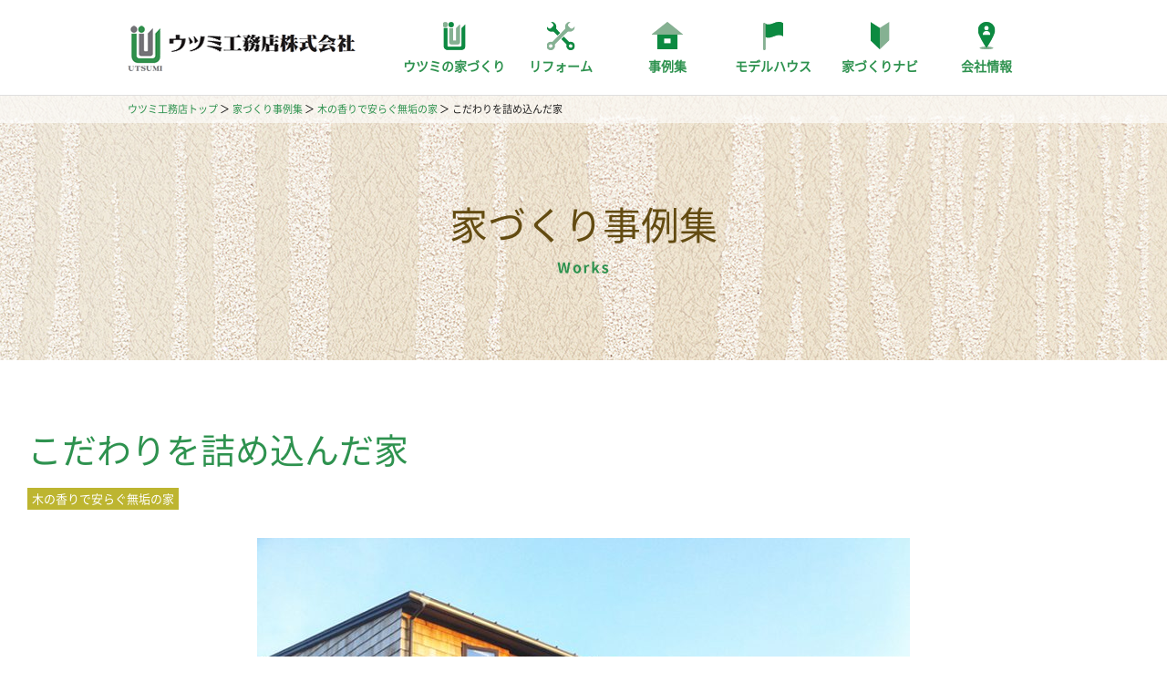

--- FILE ---
content_type: text/html; charset=UTF-8
request_url: https://www.utsumi-h.com/works/620/
body_size: 40134
content:
<!DOCTYPE html>
<html lang="ja" id="pagetop">

<head>
    <!-- Google Tag Manager -->
    <script>(function(w,d,s,l,i){w[l]=w[l]||[];w[l].push({'gtm.start':
    new Date().getTime(),event:'gtm.js'});var f=d.getElementsByTagName(s)[0],
    j=d.createElement(s),dl=l!='dataLayer'?'&l='+l:'';j.async=true;j.src=
    'https://www.googletagmanager.com/gtm.js?id='+i+dl;f.parentNode.insertBefore(j,f);
    })(window,document,'script','dataLayer','GTM-W339HLN');</script>
    <!-- End Google Tag Manager -->
    <meta charset="UTF-8">
    <meta name="format-detection" content="telephone=no">
    <meta http-equiv="X-UA-Compatible" content="IE=edge">
    <meta name="viewport" content="width=device-width">
    <link rel="shortcut icon" href="/assets/image/common/favicon.ico">
        <title>こだわりを詰め込んだ家｜ウツミ工務店家づくり事例集</title>
<meta name="description" content="特徴のある外観は、天然木のレッドシダーを使用。木の温もりと自然の香りが、心と体をリラックスさせるくつろぎの空間を実現させました。内装には空間を広く使うための工夫を凝らしています。例えば、パネルヒーターを間仕切りの代わりに活用し、広々とした空">
<meta name="keywords" content="ウツミ工務店,宮城,仙台,注文住宅,自然素材">    <link rel="preconnect" href="https://fonts.googleapis.com">
    <link rel="preconnect" href="https://fonts.gstatic.com" crossorigin>
    <link href="https://fonts.googleapis.com/css2?family=Roboto:wght@400;700&display=swap" rel="stylesheet">
    <link href="/assets/css/style.css?2312" rel="stylesheet">
    <link href="/assets/js/slick/slick.css" rel="stylesheet">
    <link href="/assets/js/letterfx/letterfx.css" rel="stylesheet">
    <link rel='dns-prefetch' href='//s.w.org' />
		<script type="text/javascript">
			window._wpemojiSettings = {"baseUrl":"https:\/\/s.w.org\/images\/core\/emoji\/11\/72x72\/","ext":".png","svgUrl":"https:\/\/s.w.org\/images\/core\/emoji\/11\/svg\/","svgExt":".svg","source":{"concatemoji":"https:\/\/www.utsumi-h.com\/wp\/wp-includes\/js\/wp-emoji-release.min.js?ver=4.9.26"}};
			!function(e,a,t){var n,r,o,i=a.createElement("canvas"),p=i.getContext&&i.getContext("2d");function s(e,t){var a=String.fromCharCode;p.clearRect(0,0,i.width,i.height),p.fillText(a.apply(this,e),0,0);e=i.toDataURL();return p.clearRect(0,0,i.width,i.height),p.fillText(a.apply(this,t),0,0),e===i.toDataURL()}function c(e){var t=a.createElement("script");t.src=e,t.defer=t.type="text/javascript",a.getElementsByTagName("head")[0].appendChild(t)}for(o=Array("flag","emoji"),t.supports={everything:!0,everythingExceptFlag:!0},r=0;r<o.length;r++)t.supports[o[r]]=function(e){if(!p||!p.fillText)return!1;switch(p.textBaseline="top",p.font="600 32px Arial",e){case"flag":return s([55356,56826,55356,56819],[55356,56826,8203,55356,56819])?!1:!s([55356,57332,56128,56423,56128,56418,56128,56421,56128,56430,56128,56423,56128,56447],[55356,57332,8203,56128,56423,8203,56128,56418,8203,56128,56421,8203,56128,56430,8203,56128,56423,8203,56128,56447]);case"emoji":return!s([55358,56760,9792,65039],[55358,56760,8203,9792,65039])}return!1}(o[r]),t.supports.everything=t.supports.everything&&t.supports[o[r]],"flag"!==o[r]&&(t.supports.everythingExceptFlag=t.supports.everythingExceptFlag&&t.supports[o[r]]);t.supports.everythingExceptFlag=t.supports.everythingExceptFlag&&!t.supports.flag,t.DOMReady=!1,t.readyCallback=function(){t.DOMReady=!0},t.supports.everything||(n=function(){t.readyCallback()},a.addEventListener?(a.addEventListener("DOMContentLoaded",n,!1),e.addEventListener("load",n,!1)):(e.attachEvent("onload",n),a.attachEvent("onreadystatechange",function(){"complete"===a.readyState&&t.readyCallback()})),(n=t.source||{}).concatemoji?c(n.concatemoji):n.wpemoji&&n.twemoji&&(c(n.twemoji),c(n.wpemoji)))}(window,document,window._wpemojiSettings);
		</script>
		<style type="text/css">
img.wp-smiley,
img.emoji {
	display: inline !important;
	border: none !important;
	box-shadow: none !important;
	height: 1em !important;
	width: 1em !important;
	margin: 0 .07em !important;
	vertical-align: -0.1em !important;
	background: none !important;
	padding: 0 !important;
}
</style>
<link rel='stylesheet' id='wordpress-popular-posts-css-css'  href='https://www.utsumi-h.com/wp/wp-content/plugins/wordpress-popular-posts/public/css/wpp.css?ver=4.1.0' type='text/css' media='all' />
<script type='text/javascript' src='https://www.utsumi-h.com/wp/wp-includes/js/jquery/jquery.js?ver=1.12.4'></script>
<script type='text/javascript' src='https://www.utsumi-h.com/wp/wp-includes/js/jquery/jquery-migrate.min.js?ver=1.4.1'></script>
<script type='text/javascript'>
/* <![CDATA[ */
var wpp_params = {"rest_api":"1","sampling_active":"0","sampling_rate":"100","ajax_url":"https:\/\/www.utsumi-h.com\/wp-json\/wordpress-popular-posts\/v1\/popular-posts\/","action":"update_views_ajax","ID":"620","token":"0bbffa6a57","debug":""};
/* ]]> */
</script>
<script type='text/javascript' src='https://www.utsumi-h.com/wp/wp-content/plugins/wordpress-popular-posts/public/js/wpp-4.1.0.min.js?ver=4.1.0'></script>
<link rel='https://api.w.org/' href='https://www.utsumi-h.com/wp-json/' />
<link rel="canonical" href="https://www.utsumi-h.com/works/620/" />
<link rel="alternate" type="application/json+oembed" href="https://www.utsumi-h.com/wp-json/oembed/1.0/embed?url=https%3A%2F%2Fwww.utsumi-h.com%2Fworks%2F620%2F" />
<link rel="alternate" type="text/xml+oembed" href="https://www.utsumi-h.com/wp-json/oembed/1.0/embed?url=https%3A%2F%2Fwww.utsumi-h.com%2Fworks%2F620%2F&#038;format=xml" />
</head>
<body class="page-works-detail">
<!-- Google Tag Manager (noscript) -->
<noscript><iframe src="https://www.googletagmanager.com/ns.html?id=GTM-W339HLN"
height="0" width="0" style="display:none;visibility:hidden"></iframe></noscript>
<!-- End Google Tag Manager (noscript) -->
<!-- HEADER PC -->
<header class="c-headerpc">
	<div class="c-headerpc__wrap">
		<div class="c-headerpc__inner">
			<div class="c-headerpc__logo">
				<a href="/">
					<img src="/assets/image/common/header_101.png" alt="UTSUMI ウツミ工務店株式会社" width="260" height="60">
				</a>
			</div>
			<div class="c-navpc">
				<!-- MENU GLOBAL -->
<nav class="c-menu">
	 <div class="c-navsp__logo sp-only">
		<a href="/">
			<img class="sp-only" src="/assets/image/common/header_101-sp.png" alt="UTSUMI ウツミ工務店株式会社" width="92" height="22">
		</a>
	</div>
	<ul>
		<!-- <li class="c-menu__itemsp">
			<a href="/">ウツミ工務店のトップページ</a>
		</li> -->

		<li class="sp-only">
			<a href="/news/">
				<img class="c-menu__icon" src="/assets/image/common/icon/icon_info.svg" alt="" width="35" height="30">
				<span>お知らせ・イベント情報</span>
			</a>
		</li>

		<li class="sp-only">
			<a href="/company/staff/">
				<img class="c-menu__icon" src="/assets/image/common/icon/icon_pen.svg" alt="" width="35" height="30">
				<span>スタッフブログ</span>
			</a>
		</li>

		<li class="c-menu__item1 is-submenu">
			<a href="/service/">
				<img class="c-menu__icon" src="/assets/image/common/icon/menu_01.svg" alt="" width="25" height="31">
				<img class="c-menu__iconHover" src="/assets/image/common/icon/menu_01_hover.svg" alt="" width="25" height="31">
				<span>ウツミの家づくり</span>
			</a>
			<span class="c-menu__accor js-subMenu"></span>
			<nav class="c-submenu1">
				<ul>
					<li>
						<a href="/service/concept/">社長の想い</a>
					</li>
					<li>
						<nav class="c-submenu2">
							<p>３つのこだわり</p>
							<ul>
								<li>
									<a href="/service/design/">完全自由設計</a>
								</li>
								<li>
									<a href="/service/natural-material/">無垢・自然素材</a>
								</li>
								<li>
									<a href="/service/insulation/">高気密高断熱</a>
								</li>
							</ul>
						</nav>
					</li>
					<li>
						<a href="/flow/">家づくりの流れ</a>
					</li>
					<li>
						<a href="/faq/">よくあるご質問</a>
					</li>
					<li>
						<a href="/mediation/">アフターサービス</a>
					</li>
				</ul>
			</nav>
		</li>

    <li class="c-menu__item2">
      <a href="/reform/">
        <img class="c-menu__icon" src="/assets/image/common/icon/menu_06.svg" alt="" width="31" height="31">
        <img class="c-menu__iconHover" src="/assets/image/common/icon/menu_06_hover.svg" alt="" width="31" height="31">
        <span>リフォーム</span>
      </a>
    </li>

		<li class="c-menu__item2">
			<a href="/works/">
				<img class="c-menu__icon" src="/assets/image/common/icon/menu_02.svg" alt="" width="35" height="30">
				<img class="c-menu__iconHover" src="/assets/image/common/icon/menu_02_hover.svg" alt="" width="35" height="30">
				<span>事例集</span>
			</a>
		</li>

		<li class="c-menu__item3">
			<a href="/modelhouse/">
				<img class="c-menu__icon" src="/assets/image/common/icon/menu_03.svg" alt="" width="22" height="31">
				<img class="c-menu__iconHover" src="/assets/image/common/icon/menu_03_hover.svg" alt="" width="22" height="31">
				<span>モデルハウス</span>
			</a>
		</li>

		<li class="c-menu__item4">
			<a href="/learn/">
				<img class="c-menu__icon" src="/assets/image/common/icon/menu_04.svg" alt="" width="21" height="30">
				<img class="c-menu__iconHover" src="/assets/image/common/icon/menu_04_hover.svg" alt="" width="21" height="30">
				<span>家づくりナビ</span>
				<!-- <img class="c-menu__icon" src="/assets/image/common/icon/menu_04_comingsoon.png" alt="" width="22" height="30">
				 -->
			</a>
		</li>

		<li class="c-menu__item5 is-submenu">
			<a href="/company/">
				<img class="c-menu__icon" src="/assets/image/common/icon/menu_05.svg" alt="" width="19" height="30">
				<img class="c-menu__iconHover" src="/assets/image/common/icon/menu_05_hover.svg" alt="" width="19" height="30">
				<span>会社情報</span>
			</a>
			<span class="c-menu__accor js-subMenu"></span>

			<nav class="c-submenu1">
				<ul>
					<li>
						<a href="/company/profile/">会社概要・アクセス</a>
					</li>
					<li>
						<a href="/company/recruit/">採用情報</a>
					</li>
					<li>
						<a href="/company/staff/">スタッフ紹介</a>
					</li>
					<li class="pc-only">
						<a href="/company/staffblog/">スタッフブログ</a>
					</li>
				</ul>
			</nav>
		</li>

		<li class="c-menu__item6 sp-only">
			<a href="/contact/">
				<img class="c-menu__icon" src="/assets/image/common/icon/icon_mail.svg" alt="" width="35" height="30">
				<span>お問い合わせ</span>
			</a>
		</li>

		<li class="c-menu__item7 sp-only">
			<a href="/privacy/">
				<img class="c-menu__icon" src="/assets/image/common/icon/icon_security.svg" alt="" width="35" height="30">
				<span>プライバシーポリシー</span>
			</a>
		</li>
	</ul>

	<div class="c-menu__action">
		<div class="c-menu__btn1">
			<a href="/inquiry/">資料請求</a>
		</div>
		<div class="c-menu__btn2">
			<a href="https://res.locaop.jp/a/utsumi-h/shops/utsumi">モデルハウスご来場予約</a>
		</div>
		<div class="c-menu__btn3">
			<span class="c-menu__btn3__txt1">お電話でのご予約・お問い合わせ</span>
			<a href="tel:08008881593" class="c-menu__btn3__number"><span>0800-888-1593</span></a>
			<span class="c-menu__btn3__txt2">※受付時間 9:00〜18:00</span>
		</div>
	</div>
</nav>			</div>
		</div>
	</div>
</header>

<!-- HEADER SP -->
<header class="c-headersp">
	<div class="c-headersp__wrap">
		<div class="c-headersp__inner">
			<div class="c-headersp__logo">
				<a href="/">
					<img class="pc-only" src="/assets/image/common/header_101.png" alt="UTSUMI ウツミ工務店株式会社" width="260" height="60">
					<img class="sp-only" src="/assets/image/common/header_101-sp.png" alt="UTSUMI ウツミ工務店株式会社" width="92" height="22">
				</a>
			</div>
			<div class="c-headersp__icon" id="js-iconMenu">
				<span class="c-headersp__icon--1"></span>
				<span class="c-headersp__icon--2"></span>
				<span class="c-headersp__icon--3"></span>
				<span class="c-headersp__icon--menu">menu</span>
			</div>
		</div>
		<div class="c-navsp js-toggleEffect">
			<!-- MENU GLOBAL -->
<nav class="c-menu">
	 <div class="c-navsp__logo sp-only">
		<a href="/">
			<img class="sp-only" src="/assets/image/common/header_101-sp.png" alt="UTSUMI ウツミ工務店株式会社" width="92" height="22">
		</a>
	</div>
	<ul>
		<!-- <li class="c-menu__itemsp">
			<a href="/">ウツミ工務店のトップページ</a>
		</li> -->

		<li class="sp-only">
			<a href="/news/">
				<img class="c-menu__icon" src="/assets/image/common/icon/icon_info.svg" alt="" width="35" height="30">
				<span>お知らせ・イベント情報</span>
			</a>
		</li>

		<li class="sp-only">
			<a href="/company/staff/">
				<img class="c-menu__icon" src="/assets/image/common/icon/icon_pen.svg" alt="" width="35" height="30">
				<span>スタッフブログ</span>
			</a>
		</li>

		<li class="c-menu__item1 is-submenu">
			<a href="/service/">
				<img class="c-menu__icon" src="/assets/image/common/icon/menu_01.svg" alt="" width="25" height="31">
				<img class="c-menu__iconHover" src="/assets/image/common/icon/menu_01_hover.svg" alt="" width="25" height="31">
				<span>ウツミの家づくり</span>
			</a>
			<span class="c-menu__accor js-subMenu"></span>
			<nav class="c-submenu1">
				<ul>
					<li>
						<a href="/service/concept/">社長の想い</a>
					</li>
					<li>
						<nav class="c-submenu2">
							<p>３つのこだわり</p>
							<ul>
								<li>
									<a href="/service/design/">完全自由設計</a>
								</li>
								<li>
									<a href="/service/natural-material/">無垢・自然素材</a>
								</li>
								<li>
									<a href="/service/insulation/">高気密高断熱</a>
								</li>
							</ul>
						</nav>
					</li>
					<li>
						<a href="/flow/">家づくりの流れ</a>
					</li>
					<li>
						<a href="/faq/">よくあるご質問</a>
					</li>
					<li>
						<a href="/mediation/">アフターサービス</a>
					</li>
				</ul>
			</nav>
		</li>

    <li class="c-menu__item2">
      <a href="/reform/">
        <img class="c-menu__icon" src="/assets/image/common/icon/menu_06.svg" alt="" width="31" height="31">
        <img class="c-menu__iconHover" src="/assets/image/common/icon/menu_06_hover.svg" alt="" width="31" height="31">
        <span>リフォーム</span>
      </a>
    </li>

		<li class="c-menu__item2">
			<a href="/works/">
				<img class="c-menu__icon" src="/assets/image/common/icon/menu_02.svg" alt="" width="35" height="30">
				<img class="c-menu__iconHover" src="/assets/image/common/icon/menu_02_hover.svg" alt="" width="35" height="30">
				<span>事例集</span>
			</a>
		</li>

		<li class="c-menu__item3">
			<a href="/modelhouse/">
				<img class="c-menu__icon" src="/assets/image/common/icon/menu_03.svg" alt="" width="22" height="31">
				<img class="c-menu__iconHover" src="/assets/image/common/icon/menu_03_hover.svg" alt="" width="22" height="31">
				<span>モデルハウス</span>
			</a>
		</li>

		<li class="c-menu__item4">
			<a href="/learn/">
				<img class="c-menu__icon" src="/assets/image/common/icon/menu_04.svg" alt="" width="21" height="30">
				<img class="c-menu__iconHover" src="/assets/image/common/icon/menu_04_hover.svg" alt="" width="21" height="30">
				<span>家づくりナビ</span>
				<!-- <img class="c-menu__icon" src="/assets/image/common/icon/menu_04_comingsoon.png" alt="" width="22" height="30">
				 -->
			</a>
		</li>

		<li class="c-menu__item5 is-submenu">
			<a href="/company/">
				<img class="c-menu__icon" src="/assets/image/common/icon/menu_05.svg" alt="" width="19" height="30">
				<img class="c-menu__iconHover" src="/assets/image/common/icon/menu_05_hover.svg" alt="" width="19" height="30">
				<span>会社情報</span>
			</a>
			<span class="c-menu__accor js-subMenu"></span>

			<nav class="c-submenu1">
				<ul>
					<li>
						<a href="/company/profile/">会社概要・アクセス</a>
					</li>
					<li>
						<a href="/company/recruit/">採用情報</a>
					</li>
					<li>
						<a href="/company/staff/">スタッフ紹介</a>
					</li>
					<li class="pc-only">
						<a href="/company/staffblog/">スタッフブログ</a>
					</li>
				</ul>
			</nav>
		</li>

		<li class="c-menu__item6 sp-only">
			<a href="/contact/">
				<img class="c-menu__icon" src="/assets/image/common/icon/icon_mail.svg" alt="" width="35" height="30">
				<span>お問い合わせ</span>
			</a>
		</li>

		<li class="c-menu__item7 sp-only">
			<a href="/privacy/">
				<img class="c-menu__icon" src="/assets/image/common/icon/icon_security.svg" alt="" width="35" height="30">
				<span>プライバシーポリシー</span>
			</a>
		</li>
	</ul>

	<div class="c-menu__action">
		<div class="c-menu__btn1">
			<a href="/inquiry/">資料請求</a>
		</div>
		<div class="c-menu__btn2">
			<a href="https://res.locaop.jp/a/utsumi-h/shops/utsumi">モデルハウスご来場予約</a>
		</div>
		<div class="c-menu__btn3">
			<span class="c-menu__btn3__txt1">お電話でのご予約・お問い合わせ</span>
			<a href="tel:08008881593" class="c-menu__btn3__number"><span>0800-888-1593</span></a>
			<span class="c-menu__btn3__txt2">※受付時間 9:00〜18:00</span>
		</div>
	</div>
</nav>		</div>
	</div>
</header>
<div class="p-works">

	<!-- MAINVISUAL -->
	<section class="c-mainvisual">
		<nav class="c-breadcrumb">
			<ul>
				<li><a href="/">ウツミ工務店トップ</a></li>
				<li><a href="../">家づくり事例集</a></li>
				<li><a href="/works/solid-wood/">木の香りで安らぐ無垢の家</a></li>
				<li><span>こだわりを詰め込んだ家</span></li>
			</ul>
		</nav>
		<div class="c-mainvisual__box">
			<h1 class="c-mainvisual__ttl">家づくり事例集</h1>
			<p class="c-mainvisual__txt">
				<img src="/assets/image/works/101.png" alt="" width="64" height="22">
			</p>
		</div>
	</section>

	<section class="p-works4 solid-wood">
		<div class="l-container">
			<div class="c-title1">
				<h2>こだわりを詰め込んだ家</h2>
				<span class="c-title1-solid-wood">木の香りで安らぐ無垢の家</span>
			</div>
		    			<div class="p-works4__slider">
				<div class="c-slider3">
					<div class="c-slider3__item">
						<div class="c-slider3__img">
							<img src="https://www.utsumi-h.com/wp/wp-content/uploads/2018/06/959323f1d4635ae8d86ef858c7eb1547-716x456.jpg" alt="">
						</div>
						<div class="c-slider3__info">
							<p>外観</p>
						</div>
					</div>
					<div class="c-slider3__item">
						<div class="c-slider3__img">
							<img src="https://www.utsumi-h.com/wp/wp-content/uploads/2018/06/0ea5971c216f5c977ff39c715ec871d4-716x456.jpg" alt="">
						</div>
						<div class="c-slider3__info">
							<p>無垢材の温かみを感じるLDK</p>
						</div>
					</div>
										<div class="c-slider3__item">
						<div class="c-slider3__img">
							<img src="https://www.utsumi-h.com/wp/wp-content/uploads/2018/06/a1777a690aff54696cd6edef3b1abef3-716x456.jpg" alt="">
						</div>
						<div class="c-slider3__info">
							<p>多目的に使える2Fホール</p>
						</div>
					</div>
										<div class="c-slider3__item">
						<div class="c-slider3__img">
							<img src="https://www.utsumi-h.com/wp/wp-content/uploads/2018/06/8cbf467b7e8a31fd1428c7abe8524697-716x456.jpg" alt="">
						</div>
						<div class="c-slider3__info">
							<p>雨でも窓を開けられる突出し窓</p>
						</div>
					</div>
										<div class="c-slider3__item">
						<div class="c-slider3__img">
							<img src="https://www.utsumi-h.com/wp/wp-content/uploads/2018/06/7b85f7e68e54e05e4aaaae412684c14f-716x456.jpg" alt="">
						</div>
						<div class="c-slider3__info">
							<p>パネルヒーターで間仕切</p>
						</div>
					</div>
										<div class="c-slider3__item">
						<div class="c-slider3__img">
							<img src="https://www.utsumi-h.com/wp/wp-content/uploads/2018/06/7f8a7cdd77f42824ed502c39382e9dd5.jpg" alt="">
						</div>
						<div class="c-slider3__info">
							<p>造作玄関収納</p>
						</div>
					</div>
										<div class="c-slider3__item">
						<div class="c-slider3__img">
							<img src="https://www.utsumi-h.com/wp/wp-content/uploads/2018/06/db21c5c525d950090c3d6edb8c4cee59.jpg" alt="">
						</div>
						<div class="c-slider3__info">
							<p>大容量の食品庫</p>
						</div>
					</div>
										<div class="c-slider3__item">
						<div class="c-slider3__img">
							<img src="https://www.utsumi-h.com/wp/wp-content/uploads/2018/06/83acea143d774facb133b6a321418ce8.jpg" alt="">
						</div>
						<div class="c-slider3__info">
							<p>使い勝手のよい造作洗面台</p>
						</div>
					</div>
										<div class="c-slider3__item">
						<div class="c-slider3__img">
							<img src="https://www.utsumi-h.com/wp/wp-content/uploads/2018/06/4089d7af7b48ae0440001c4268461e50.jpg" alt="">
						</div>
						<div class="c-slider3__info">
							<p>光溢れる大開口の吹抜</p>
						</div>
					</div>
									</div>
				<!-- thumbnail -->
				<div class="c-slider3__nav">
					<div class="c-slider3__thumbnail">
						<img src="https://www.utsumi-h.com/wp/wp-content/uploads/2018/06/959323f1d4635ae8d86ef858c7eb1547-716x456.jpg" alt="">
					</div>
					<div class="c-slider3__thumbnail">
						<img src="https://www.utsumi-h.com/wp/wp-content/uploads/2018/06/0ea5971c216f5c977ff39c715ec871d4-716x456.jpg" alt="">
					</div>
										<div class="c-slider3__thumbnail">
						<img src="https://www.utsumi-h.com/wp/wp-content/uploads/2018/06/a1777a690aff54696cd6edef3b1abef3-190x121.jpg" alt="">
					</div>
										<div class="c-slider3__thumbnail">
						<img src="https://www.utsumi-h.com/wp/wp-content/uploads/2018/06/8cbf467b7e8a31fd1428c7abe8524697-190x121.jpg" alt="">
					</div>
										<div class="c-slider3__thumbnail">
						<img src="https://www.utsumi-h.com/wp/wp-content/uploads/2018/06/7b85f7e68e54e05e4aaaae412684c14f-190x121.jpg" alt="">
					</div>
										<div class="c-slider3__thumbnail">
						<img src="https://www.utsumi-h.com/wp/wp-content/uploads/2018/06/7f8a7cdd77f42824ed502c39382e9dd5-190x285.jpg" alt="">
					</div>
										<div class="c-slider3__thumbnail">
						<img src="https://www.utsumi-h.com/wp/wp-content/uploads/2018/06/db21c5c525d950090c3d6edb8c4cee59-190x285.jpg" alt="">
					</div>
										<div class="c-slider3__thumbnail">
						<img src="https://www.utsumi-h.com/wp/wp-content/uploads/2018/06/83acea143d774facb133b6a321418ce8-190x285.jpg" alt="">
					</div>
										<div class="c-slider3__thumbnail">
						<img src="https://www.utsumi-h.com/wp/wp-content/uploads/2018/06/4089d7af7b48ae0440001c4268461e50-190x285.jpg" alt="">
					</div>
									</div>
			</div>
			<div class="p-works4__txt">
									<p class="c-text">特徴のある外観は、天然木のレッドシダーを使用。木の温もりと自然の香りが、心と体をリラックスさせるくつろぎの空間を実現させました。内装には空間を広く使うための工夫を凝らしています。例えば、パネルヒーターを間仕切りの代わりに活用し、広々とした空間を演出。他にも、光を取り込む大開口の吹抜けを設けることで開放感をもたせました。造作の玄関収納や洗面台は、家の基調と合わせた木のつくりに。細部までこだわりを詰め込んだ住まいとなりました。</p>
							</div>
			<div class="l-content p-works4__tbl">
				<div class="c-table1">
					<dl>
												<dt><p>部屋構成</p></dt>
						<dd><p>1HLDK</p></dd>
																		<dt><p>敷地面積</p></dt>
						<dd><p>236.33㎡</p></dd>
																		<dt><p>延床面積</p></dt>
						<dd><p>112.61㎡</p></dd>
																		<dt><p>家族構成</p></dt>
						<dd><p>夫婦+子ども2人</p></dd>
																													</dl>
				</div>
			</div>
		</div>
	</section>

		<section class="p-works5">
		<div class="l-container">
			<div class="c-title5">
				<h3>その他の事例</h3>
			</div>
			<div class="p-works5__wrap">
				<div class="c-list1 c-list1--col3">
										<div class="c-list1__card">
						<a href="https://www.utsumi-h.com/works/3915/">
							<div class="p-works2__img">
								<img src="https://www.utsumi-h.com/wp/wp-content/uploads/2025/03/678d3157e750ae61b9ddcc0f504ed5cd-640x427.png" alt="">
							</div>
							<div class="p-works2__link">
								<div class="c-link1">
									<span>空間と景観をつなぐ、機能美の住まい</span>
								</div>
							</div>
						</a>
					</div>
										<div class="c-list1__card">
						<a href="https://www.utsumi-h.com/works/3525/">
							<div class="p-works2__img">
								<img src="https://www.utsumi-h.com/wp/wp-content/uploads/2024/10/1ef3ddeff6b0d1d2f8bdb1fb58087827-640x427.jpg" alt="">
							</div>
							<div class="p-works2__link">
								<div class="c-link1">
									<span>モダンと木の温もりが織りなす住まい</span>
								</div>
							</div>
						</a>
					</div>
										<div class="c-list1__card">
						<a href="https://www.utsumi-h.com/works/2198/">
							<div class="p-works2__img">
								<img src="https://www.utsumi-h.com/wp/wp-content/uploads/2022/06/08ff98721a8f9786e464496885d78eb3-640x427.jpg" alt="">
							</div>
							<div class="p-works2__link">
								<div class="c-link1">
									<span>上品な下屋のある家</span>
								</div>
							</div>
						</a>
					</div>
										<div class="c-list1__card">
						<a href="https://www.utsumi-h.com/works/2047/">
							<div class="p-works2__img">
								<img src="https://www.utsumi-h.com/wp/wp-content/uploads/2022/01/53e2cf2534e75c8639d0b74339415bff-e1696308577706-640x427.jpg" alt="">
							</div>
							<div class="p-works2__link">
								<div class="c-link1">
									<span>リビングにロフトのある家</span>
								</div>
							</div>
						</a>
					</div>
										<div class="c-list1__card">
						<a href="https://www.utsumi-h.com/works/1967/">
							<div class="p-works2__img">
								<img src="https://www.utsumi-h.com/wp/wp-content/uploads/2021/08/1ef3ddeff6b0d1d2f8bdb1fb58087827-640x455.jpg" alt="">
							</div>
							<div class="p-works2__link">
								<div class="c-link1">
									<span>家族の時間を楽しむ住まい</span>
								</div>
							</div>
						</a>
					</div>
										<div class="c-list1__card">
						<a href="https://www.utsumi-h.com/works/1382/">
							<div class="p-works2__img">
								<img src="https://www.utsumi-h.com/wp/wp-content/uploads/2019/10/1ef3ddeff6b0d1d2f8bdb1fb58087827-640x426.jpg" alt="">
							</div>
							<div class="p-works2__link">
								<div class="c-link1">
									<span>ノスタルジーを楽しむ南欧テイストの家</span>
								</div>
							</div>
						</a>
					</div>
									</div>
			</div>
		</div>
	</section>
		<div class="l-container p-works1--wrap2">
		<!-- ライフスタイルから探す -->
		<section class="p-works1">

	<div class="c-title5">
		<h3>ライフスタイルから探す</h3>
	</div>

	<div class="p-works1__wrap">

		<ul class="c-list5">
			<li>
				<a href="/works/family/">
					<div class="c-list5__img">
						<img src="/assets/image/works/111.jpg" alt="" width="250" height="250">
					</div>
					<span class="c-list5__number">
						<img src="/assets/image/works/105.png" alt="" width="64" height="50">
					</span>
					<div class="c-list5__note">
						<div class="c-note1 c-note1--color6">
							<p>家族との時間を</p>
						</div>
						<div class="c-note1 c-note1--color6">
							<p>楽しむ家</p>
						</div>
						<span class="c-list5__check c-list5__check--color4">check</span>
					</div>
				</a>
			</li>
			<li>
				<a href="/works/child/">
					<div class="c-list5__img">
						<img src="/assets/image/works/109.jpg" alt="" width="250" height="250">
					</div>
					<span class="c-list5__number">
						<img src="/assets/image/works/103.png" alt="" width="64" height="50">
					</span>
					<div class="c-list5__note">
						<div class="c-note1 c-note1--color4">
							<p>子どもが</p>
						</div>
						<div class="c-note1 c-note1--color4">
							<p>のびのび暮らせる家</p>
						</div>
						<span class="c-list5__check c-list5__check--color2">check</span>
					</div>
				</a>
			</li>
			<li>
				<a href="/works/hobby/">
					<div class="c-list5__img">
						<img src="/assets/image/works/110.jpg" alt="" width="250" height="250">
					</div>
					<span class="c-list5__number">
						<img src="/assets/image/works/104.png" alt="" width="64" height="50">
					</span>
					<div class="c-list5__note">
						<div class="c-note1 c-note1--color5">
							<p>こだわり抜いた</p>
						</div>
						<div class="c-note1 c-note1--color5">
							<p>趣味の家</p>
						</div>
						<span class="c-list5__check c-list5__check--color3">check</span>
					</div>
				</a>
			</li>
			<li>
				<a href="/works/pet/">
					<div class="c-list5__img">
						<img src="/assets/image/works/108.jpg" alt="" width="250" height="250">
					</div>
					<span class="c-list5__number">
						<img src="/assets/image/works/102.png" alt="" width="64" height="50">
					</span>
					<div class="c-list5__note">
						<div class="c-note1 c-note1--color3">
							<p>ペットと住まう家</p>
						</div>
						<span class="c-list5__check c-list5__check--color1">check</span>
					</div>
				</a>
			</li>
			<li>
				<a href="/works/mother/">
					<div class="c-list5__img">
						<img src="/assets/image/works/112.jpg" alt="" width="250" height="250">
					</div>
					<span class="c-list5__number">
						<img src="/assets/image/works/106.png" alt="" width="64" height="50">
					</span>
					<div class="c-list5__note">
						<div class="c-note1 c-note1--color7">
							<p>家事導線を考えた</p>
						</div>
						<div class="c-note1 c-note1--color7">
							<p>ママにやさしい家</p>
						</div>
						<span class="c-list5__check c-list5__check--color5">check</span>
					</div>
				</a>
			</li>
			<li>
				<a href="/works/solid-wood/">
					<div class="c-list5__img">
						<img src="/assets/image/works/113.jpg" alt="" width="250" height="250">
					</div>
					<span class="c-list5__number">
						<img src="/assets/image/works/107.png" alt="" width="64" height="50">
					</span>
					<div class="c-list5__note">
						<div class="c-note1 c-note1--color8">
							<p>木の香りで</p>
						</div>
						<div class="c-note1 c-note1--color8">
							<p>安らぐ無垢の家</p>
						</div>
						<span class="c-list5__check c-list5__check--color6">check</span>
					</div>
				</a>
			</li>
		</ul>
	</div>
</section>	</div>
</div>
<section class="c-contact">

	<div class="l-content">
		
		<div class="c-title2">
			<h2 class="c-title2__ttl">
				<img src="/assets/image/common/contact_102.png" alt="CONTACT" width="230" height="36">
			</h2>
			<p class="c-title2__txt">
				<img src="/assets/image/common/contact_103.png" alt="お問い合わせ" width="102" height="22">
			</p>
		</div>
			
		<div class="c-contact__txt u-center">
			<p class="c-text">ご相談・お見積りは無料です。家づくりに関するご相談やお見積り依頼など、お気軽にご相談ください。</p>
		</div>

		<div class="pc-only">
			<div class="c-list1 c-list1--col2">
				<div class="c-list1__card">
					<a href="/inquiry/">
						<div class="c-contact__img">
							<img src="/assets/image/common/contact_104.jpg" alt="" width="400" height="210">
							<img class="c-contact__ttl" src="/assets/image/common/contact_105.png" alt="Contact 資料請求・お問い合わせ" width="230" height="144">
						</div>
					</a>
				</div>
				<div class="c-list1__card">
					<a href="https://res.locaop.jp/a/utsumi-h/shops/utsumi">
						<div class="c-contact__img">
							<img src="/assets/image/common/contact_106.jpg" alt="" width="400" height="210">
							<img class="c-contact__ttl" src="/assets/image/common/contact_107.png" alt="Modelhouse モデルハウスのご来場予約" width="230" height="144">
						</div>
					</a>
				</div>
			</div>
		</div>

		<div class="sp-only">
			<div class="c-list1 c-list1--col2">
				<div class="c-list1__card">
					<a href="/inquiry/">
						<img src="/assets/image/common/contact_104-sp.jpg" alt="Contact 資料請求・お問い合わせ">
					</a>
				</div>
				<div class="c-list1__card">
					<a href="https://res.locaop.jp/a/utsumi-h/shops/utsumi">
						<img src="/assets/image/common/contact_106-sp.jpg" alt="Modelhouse モデルハウスのご来場予約">
					</a>
				</div>
			</div>
		</div>

		<div class="c-contact__info">
			<p class="c-contact__ttl2">お電話でのご予約・お問い合わせ</p>
			<p class="c-contact__phone"><a href="tel:08008881593">0800-888-1593</a></p>
			<p class="c-contact__time">受付時間 9:00〜18:00</p>
		</div>
	</div>
</section><!-- FOOTER -->
<footer class="c-footer">

	<div class="c-footer__wrap">

		<div class="c-footer__left">
			<a class="c-footer__logo" href="/">
				<img class="pc-only" src="/assets/image/common/footer_201.png" alt="UTSUMI 笑顔があふれる未来で暮らそう。 ウツミ工務店 株式会社" width="360" height="76">
				<img class="sp-only" src="/assets/image/common/footer_201-sp.png" alt="UTSUMI 笑顔があふれる未来で暮らそう。 ウツミ工務店 株式会社" width="180" height="42">
			</a>
			<div class="c-footer__infor">
				<p class="c-footer__address">〒989-3203<br>宮城県仙台市青葉区中山吉成1丁目9-6</p>
				<p class="c-footer__phone"><a href="tel:08008881593">0800-888-1593</a></p>
				<p class="c-footer__time">※受付時間 9:00～18:00</p>
			</div>
			<div class="c-footer__sns">
                <ul>
                	<li><a href="https://m.facebook.com/utsumikomuten" target="_blank"><img src="/assets/image/common/facebook.png" width="35" height="35"></a></li>
                    <li><a href="https://www.instagram.com/utsumi_komuten/?ref=badge" target="_blank"><img src="/assets/image/common/instagram.png" width="35" height="35"></a></li>
                    <li class="line"><a href="https://lin.ee/ghJYc6r" target="_blank"><img src="https://scdn.line-apps.com/n/line_add_friends/btn/ja.png" alt="友だち追加" height="35" width="auto" border="0"></a></li>
                    <li class="houzz"><a href="https://www.houzz.jp/pro/utsumi-h" target="_blank"><img src="https://st.hzcdn.com/static_ja-JP/badge181_25@2x.png" alt="仙台市青葉区, 宮城県, JPのHouzz登録専門家内海博美" width="181" height="25" border="0" /></a></li>
                </ul>
            </div>
            <div class="c-footer__yuryo">
            	<img src="/assets/image/common/yuryo2025.jpg" alt="健康経営優良法人2023">
            </div>
		</div>

		<div class="c-footer__right pc-only">
			<div class="c-footer__list">

				<ul class="c-footer__list1">
					<li>
						<a href="/">ウツミ工務店ホーム</a>

						<ul class="c-footer__list2">
							<li><a href="/news/">お知らせ・イベント情報</a></li>
							<li><a href="/sitemap/">サイトマップ</a></li>
							<li><a href="/privacy/">プライバシーポリシー</a></li>
						</ul>
					</li>
				</ul>

				<ul class="c-footer__list1">
					<li>
						<a href="/service/">ウツミの家づくり</a>

						<ul class="c-footer__list2">
							<li>
								<a href="/service/concept/">社長の想い</a>

								<div class="c-footer__list3">
									<p>３つのこだわり</p>
									<ul>
										<li><a href="/service/design/">完全自由設計</a></li>
										<li><a href="/service/natural-material/">無垢・自然素材</a></li>
										<li><a href="/service/insulation/">高気密・高断熱</a></li>
									</ul>
								</div>
							</li>
							<li><a href="/flow/">家づくりの流れ</a></li>
							<li><a href="/faq/">よくあるご質問</a></li>
							<li><a href="/reform/">リフォーム</a></li>
							<li><a href="/mediation/">アフターサービス</a></li>
						</ul>
					</li>
				</ul>

				<ul class="c-footer__list1">
					<li><a href="/works/">家づくり事例集</a></li>
					<li>
						<a href="/modelhouse/">モデルハウス</a>
					</li>
					<li>
						<a href="/company/">会社情報</a>

						<ul class="c-footer__list2 u-mt0">
							<li><a href="/company/profile/">会社概要・アクセス</a></li>
							<li><a href="/company/recruit/">採用情報</a></li>
							<li><a href="/company/staff/">スタッフ紹介</a></li>
							<li><a href="/company/staffblog//">スタッフブログ</a></li>
						</ul>
					</li>
				</ul>

				<ul class="c-footer__list1">
					<li><a href="/learn/">家づくりナビ</a></li>
					<li><a href="/inquiry/">資料請求</a></li>
					<li><a href="/contact/">お問い合わせ</a></li>
					<li><a href="https://res.locaop.jp/a/utsumi-h/shops/utsumi">モデルハウス来場予約</a></li>
				</ul>
			</div>
		</div>
	</div>

	<div class="c-footer__allright">
		<p><span>&copy;</span>UTUMI_KOMUTEN.Co.,Ltd. All Rights Reserved.</p>
	</div>
</footer>

<!-- LINK -->
<ul class="c-linkInfor">
	<li class="c-linkInfor__item1">
		<a href="/inquiry/">
			<img class="c-linkInfor__out" src="/assets/image/common/icon/icon_02.svg" alt="" width="32" height="25">
			<img class="c-linkInfor__over" src="/assets/image/common/icon/icon_02_hover.svg" alt="" width="32" height="25">
			<span>資料請求・<br>お問い合わせ</span>
		</a>
	</li>
	<li class="c-linkInfor__item2">
		<a href="https://res.locaop.jp/a/utsumi-h/shops/utsumi">
			<img class="c-linkInfor__out" src="/assets/image/common/icon/icon_01.svg" alt="" width="32" height="26">
			<img class="c-linkInfor__over" src="/assets/image/common/icon/icon_01_hover.svg" alt="" width="32" height="25">
			<span>モデルハウスの<br>ご来場予約<br><span class="c-linkInfor__small">オンライン<br class="sp-only">対応申込</span></span>
		</a>
	</li>
</ul>

<!-- TO TOP -->
<div class="c-toTop">
	<div class="c-toTop__img pc-only">
		<img class="c-toTop__out" src="/assets/image/common/other_101.png" alt="PAGE TOP" width="112" height="150">
		<img class="c-toTop__over" src="/assets/image/common/other_101_hover.png" alt="PAGE TOP" width="112" height="150">
	</div>
	<div class="c-toTop__img sp-only">
		<img src="/assets/image/common/other_101_hover.png" alt="PAGE TOP" width="57" height="76">
	</div>
</div>
<script src="/assets/js/jquery-2.2.4.min.js"></script>
<script src="/assets/js/slick/slick.js"></script>
<script src="/assets/js/jquery.inview.js"></script>
<script src="/assets/js/letterfx/letterfx.js"></script>
<script src="/assets/js/jquery.BlackAndWhite.js"></script>
<script src="/assets/js/jquery.matchHeight-min.js"></script>
<script src="/assets/js/functions.js"></script>
<script src="https://ajaxzip3.github.io/ajaxzip3.js"></script>
<script type='text/javascript' src='https://www.utsumi-h.com/wp/wp-includes/js/wp-embed.min.js?ver=4.9.26'></script>
</body>
</html>

--- FILE ---
content_type: text/css
request_url: https://www.utsumi-h.com/assets/js/letterfx/letterfx.css
body_size: 2008
content:
.letterfx-container{}

.letterfx{
    display:inline-block;
    margin:0;
    padding:0;
    transition: all 1s; -ms-transition: all 1s; -webkit-transition: all 1s;
}

/* Spin FX */
.letterfx-spin-before{
    transform:rotate(3600deg); -ms-transform:rotate(3600deg); -webkit-transform:rotate(3600deg);
}

.letterfx-spin-after{
    transform:none;
}

/* Fade FX */
.letterfx-fade-before{
  opacity: 0;
}


/* Grow FX */
.letterfx-grow-before{
    transform:scale(0,0); -ms-transform:scale(0,0); -webkit-transform:scale(0,0);
}

.letterfx-grow-after{
    transform:none;
}


/* Smear FX */
.letterfx-smear-before{
    color: transparent;
    text-shadow:-1px -1px 25px transparent;
}

.letterfx-smear-after{
    color:inherit;
    text-shadow:0 0 #333;

}

/* Fall FX */
.letterfx-fall-before
{
    visibility: hidden;
    transform:scale(3,3); -ms-transform:scale(3,3); -webkit-transform:scale(3,3);
}

.letterfx-fall-after{
    transform:scale(1,1); -ms-transform:scale(1,1); -webkit-transform:scale(1,1);
    text-shadow:0;
}

/* Swirl FX */
.letterfx-swirl-before
{
    visibility: hidden;
    transform:scale(3,3) rotate(3600deg); -ms-transform:scale(3,3) rotate(3600deg); -webkit-transform:scale(3,3) rotate(3600deg);
}

.letterfx-swirl-after{
    transform:none;
    text-shadow:0;
}


/* Wave FX */
.letterfx-wave-container .letterfx
{
    position:relative;
}

.letterfx-wave-before
{
    bottom:0;
}

.letterfx-wave-after{
    bottom:15px;
}



/* FLY FX */
.letterfx-fly-left-container .letterfx,
.letterfx-fly-right-container .letterfx,
.letterfx-fly-top-container .letterfx,
.letterfx-fly-bottom-container .letterfx
{
    position:relative;
}

.letterfx-fly-left-before{ left:-50em; }
.letterfx-fly-left-after{ left:0; }

.letterfx-fly-right-before{ right:-50em; }
.letterfx-fly-right-after{ right:0; }

.letterfx-fly-top-before{ top:-20em; }
.letterfx-fly-top-after{ top:0; }

.letterfx-fly-bottom-before{ bottom:-20em; }
.letterfx-fly-bottom-after{ bottom:0; }





--- FILE ---
content_type: image/svg+xml
request_url: https://www.utsumi-h.com/assets/image/common/icon/menu_04.svg
body_size: 486
content:
<?xml version="1.0" encoding="utf-8"?>
<!-- Generator: Adobe Illustrator 22.0.1, SVG Export Plug-In . SVG Version: 6.00 Build 0)  -->
<svg version="1.1" id="_x31_" xmlns="http://www.w3.org/2000/svg" xmlns:xlink="http://www.w3.org/1999/xlink" x="0px" y="0px"
	 viewBox="0 0 89.9 128" style="enable-background:new 0 0 89.9 128;" xml:space="preserve">
<style type="text/css">
	.st0{fill:#0C8A41;}
	.st1{fill:#85B192;}
</style>
<polygon class="st0" points="0,0 45,28.3 45,128 0,85.5 "/>
<polygon class="st1" points="89.9,0 45,28.3 45,128 89.9,85.5 "/>
</svg>


--- FILE ---
content_type: image/svg+xml
request_url: https://www.utsumi-h.com/assets/image/common/icon/icon_02.svg
body_size: 884
content:
<?xml version="1.0" encoding="utf-8"?>
<!-- Generator: Adobe Illustrator 22.0.1, SVG Export Plug-In . SVG Version: 6.00 Build 0)  -->
<svg version="1.1" xmlns="http://www.w3.org/2000/svg" xmlns:xlink="http://www.w3.org/1999/xlink" x="0px" y="0px"
	 viewBox="0 0 128 98.5" style="enable-background:new 0 0 128 98.5;" xml:space="preserve">
<style type="text/css">
	.st0{fill:#312C2D;}
	.st1{fill:#E9E9E9;}
	.st2{fill:#E4E4E3;}
	.st3{fill:#FFFFFF;}
	.st4{fill:#CBCAC4;}
	.st5{fill:#D4C1C9;}
	.st6{fill:#A4A4A4;}
	.st7{fill:#DCDCDC;}
	.st8{fill:#040000;}
	.st9{fill:#F5F5F5;}
	.st10{fill:#838383;}
	.st11{fill:#4B4B4B;}
</style>
<g id="Lock">
</g>
<g id="_x31_">
	<g>
		<path class="st3" d="M103.2,0c-13.6,0-27.9,6-36,15.5v83C75.3,89,89.7,83,103.2,83c13.6,0,24.8,0,24.8,0V0C128,0,116.8,0,103.2,0z
			"/>
		<path class="st3" d="M24.8,0C11.2,0,0,0,0,0v83c0,0,11.2,0,24.8,0c13.6,0,27.9,6,36,15.5v-83C52.7,6,38.3,0,24.8,0z"/>
	</g>
</g>
</svg>


--- FILE ---
content_type: image/svg+xml
request_url: https://www.utsumi-h.com/assets/image/common/icon/menu_01_hover.svg
body_size: 775
content:
<?xml version="1.0" encoding="utf-8"?>
<!-- Generator: Adobe Illustrator 22.0.1, SVG Export Plug-In . SVG Version: 6.00 Build 0)  -->
<svg version="1.1" id="_x31_" xmlns="http://www.w3.org/2000/svg" xmlns:xlink="http://www.w3.org/1999/xlink" x="0px" y="0px"
	 viewBox="0 0 86.3 105.6" style="enable-background:new 0 0 86.3 105.6;" xml:space="preserve">
<style type="text/css">
	.st0{fill:#CCCCCC;}
	.st1{fill:#85B192;}
</style>
<circle class="st0" cx="9.9" cy="9.9" r="9.9"/>
<circle class="st1" cx="32.3" cy="9.9" r="9.9"/>
<path class="st0" d="M51,23.2v47H39.4v-47H25.1v47v6.9c0,4.1,3.3,7.4,7.4,7.4h6.9H51h6.9c4.1,0,7.4-3.3,7.4-7.4v-6.9V9.1L51,23.2z"
	/>
<path class="st1" d="M72,22.7v64.2c0,3.6-2.9,6.6-6.6,6.6h-43c-2.3,0-4.1-1.8-4.1-4.1V23H3.9v68.2v0c0,7.9,6.4,14.3,14.3,14.3h0H51
	h21c7.9,0,14.3-6.4,14.3-14.3v0V8.5L72,22.7z"/>
</svg>


--- FILE ---
content_type: image/svg+xml
request_url: https://www.utsumi-h.com/assets/image/common/icon/menu_03.svg
body_size: 1783
content:
<?xml version="1.0" encoding="utf-8"?>
<!-- Generator: Adobe Illustrator 22.0.1, SVG Export Plug-In . SVG Version: 6.00 Build 0)  -->
<svg version="1.1" id="_x31_" xmlns="http://www.w3.org/2000/svg" xmlns:xlink="http://www.w3.org/1999/xlink" x="0px" y="0px"
	 viewBox="0 0 93.8 133.1" style="enable-background:new 0 0 93.8 133.1;" xml:space="preserve">
<style type="text/css">
	.st0{fill:#0C8A41;}
	.st1{fill:#85B192;}
</style>
<g>
	<path class="st0" d="M93.8,68.1c-1.9-1.3-3.7-2.4-5.4-3.2c-1.8-0.8-3.5-1.4-5.2-1.9c-1.7-0.4-3.3-0.7-4.9-0.9s-3.2-0.2-4.7-0.1
		c-1.5,0.1-3.1,0.2-4.6,0.5s-3,0.5-4.4,0.9c-1.5,0.3-2.9,0.7-4.3,1.2c-1.4,0.4-2.8,0.9-4.2,1.4s-2.8,1-4.2,1.5
		c-1.4,0.5-2.8,1-4.2,1.5c-1.4,0.5-2.8,1-4.2,1.5s-2.8,0.9-4.2,1.4c-1.4,0.4-2.9,0.8-4.3,1.2c-1.5,0.3-2.9,0.6-4.4,0.9
		s-3,0.4-4.6,0.5c-1.5,0.1-3.1,0-4.7-0.1s-3.3-0.4-4.9-0.9c-1.7-0.4-3.4-1.1-5.2-1.9c-1.8-0.8-3.6-1.9-5.4-3.2c0-2.2,0-4.2,0-6.1
		c0-1.9,0-3.7,0-5.4s0-3.3,0-4.8c0-1.5,0-3,0-4.5s0-2.8,0-4.2s0-2.7,0-4.1c0-1.3,0-2.7,0-4s0-2.7,0-4.1c0-1.4,0-2.8,0-4.2
		s0-2.9,0-4.5c0-1.5,0-3.1,0-4.8s0-3.5,0-5.4c0-1.9,0-3.9,0-6.1C7.4,7.4,9.3,8.5,11,9.3c1.8,0.8,3.5,1.4,5.2,1.9s3.3,0.7,4.9,0.9
		s3.2,0.2,4.7,0.1s3.1-0.2,4.6-0.5s3-0.5,4.4-0.9s2.9-0.7,4.3-1.2s2.8-0.9,4.2-1.4c1.4-0.5,2.8-1,4.2-1.5c1.4-0.5,2.8-1,4.2-1.5
		s2.8-1,4.2-1.5s2.8-0.9,4.2-1.4s2.9-0.8,4.3-1.2C66,1,67.4,0.7,68.9,0.5s3-0.4,4.6-0.5s3.1,0,4.7,0.1s3.3,0.4,4.9,0.9
		c1.7,0.4,3.4,1.1,5.2,1.9c1.8,0.8,3.6,1.9,5.4,3.2c0,2.2,0,4.2,0,6.1c0,1.9,0,3.7,0,5.4s0,3.3,0,4.8c0,1.5,0,3,0,4.5s0,2.8,0,4.2
		c0,1.4,0,2.7,0,4.1c0,1.3,0,2.7,0,4c0,1.3,0,2.7,0,4.1c0,1.4,0,2.8,0,4.2s0,2.9,0,4.5s0,3.1,0,4.8c0,1.7,0,3.5,0,5.4
		C93.8,64,93.8,66,93.8,68.1z"/>
</g>
<path class="st1" d="M5.6,133.1L5.6,133.1c-3.1,0-5.6-2.5-5.6-5.6L0,10c0-3.1,2.5-5.6,5.6-5.6h0c3.1,0,5.6,2.5,5.6,5.6v117.5
	C11.2,130.6,8.7,133.1,5.6,133.1z"/>
</svg>


--- FILE ---
content_type: image/svg+xml
request_url: https://www.utsumi-h.com/assets/image/common/icon/menu_03_hover.svg
body_size: 1859
content:
<?xml version="1.0" encoding="utf-8"?>
<!-- Generator: Adobe Illustrator 22.0.1, SVG Export Plug-In . SVG Version: 6.00 Build 0)  -->
<svg version="1.1" id="_x31_" xmlns="http://www.w3.org/2000/svg" xmlns:xlink="http://www.w3.org/1999/xlink" x="0px" y="0px"
	 viewBox="0 0 93.8 133.1" style="enable-background:new 0 0 93.8 133.1;" xml:space="preserve">
<style type="text/css">
	.st0{fill:#85B192;}
	.st1{fill:#CCCCCC;}
</style>
<g>
	<path class="st0" d="M93.8,68.1c-1.9-1.3-3.7-2.4-5.4-3.2c-1.8-0.8-3.5-1.4-5.2-1.9c-1.7-0.4-3.3-0.7-4.9-0.9s-3.2-0.2-4.7-0.1
		s-3.1,0.2-4.6,0.5s-3,0.5-4.4,0.9c-1.5,0.3-2.9,0.7-4.3,1.2s-2.8,0.9-4.2,1.4c-1.4,0.5-2.8,1-4.2,1.5s-2.8,1-4.2,1.5
		c-1.4,0.5-2.8,1-4.2,1.5s-2.8,0.9-4.2,1.4c-1.4,0.4-2.9,0.8-4.3,1.2s-2.9,0.6-4.4,0.9s-3,0.4-4.6,0.5c-1.5,0.1-3.1,0-4.7-0.1
		c-1.6-0.2-3.3-0.4-4.9-0.9c-1.7-0.4-3.4-1.1-5.2-1.9c-1.8-0.8-3.6-1.9-5.4-3.2c0-2.2,0-4.2,0-6.1c0-1.9,0-3.7,0-5.4s0-3.3,0-4.8
		c0-1.5,0-3,0-4.5c0-1.4,0-2.8,0-4.2c0-1.4,0-2.7,0-4.1c0-1.3,0-2.7,0-4s0-2.7,0-4.1c0-1.4,0-2.8,0-4.2s0-2.9,0-4.5
		c0-1.5,0-3.1,0-4.8s0-3.5,0-5.4c0-1.9,0-3.9,0-6.1C7.4,7.4,9.3,8.5,11,9.3c1.8,0.8,3.5,1.4,5.2,1.9s3.3,0.7,4.9,0.9
		c1.6,0.2,3.2,0.2,4.7,0.1c1.5-0.1,3.1-0.2,4.6-0.5c1.5-0.2,3-0.5,4.4-0.9c1.5-0.3,2.9-0.7,4.3-1.2c1.4-0.4,2.8-0.9,4.2-1.4
		c1.4-0.5,2.8-1,4.2-1.5c1.4-0.5,2.8-1,4.2-1.5c1.4-0.5,2.8-1,4.2-1.5s2.8-0.9,4.2-1.4c1.4-0.4,2.9-0.8,4.3-1.2
		C66,1,67.4,0.7,68.9,0.5s3-0.4,4.6-0.5c1.5-0.1,3.1,0,4.7,0.1c1.6,0.2,3.3,0.4,4.9,0.9c1.7,0.4,3.4,1.1,5.2,1.9
		c1.8,0.8,3.6,1.9,5.4,3.2c0,2.2,0,4.2,0,6.1c0,1.9,0,3.7,0,5.4s0,3.3,0,4.8c0,1.5,0,3,0,4.5s0,2.8,0,4.2c0,1.4,0,2.7,0,4.1
		c0,1.3,0,2.7,0,4c0,1.3,0,2.7,0,4.1c0,1.4,0,2.8,0,4.2c0,1.4,0,2.9,0,4.5c0,1.5,0,3.1,0,4.8c0,1.7,0,3.5,0,5.4S93.8,66,93.8,68.1z"
		/>
</g>
<path class="st1" d="M5.6,133.1L5.6,133.1c-3.1,0-5.6-2.5-5.6-5.6L0,10c0-3.1,2.5-5.6,5.6-5.6h0c3.1,0,5.6,2.5,5.6,5.6v117.5
	C11.2,130.6,8.7,133.1,5.6,133.1z"/>
</svg>


--- FILE ---
content_type: image/svg+xml
request_url: https://www.utsumi-h.com/assets/image/common/icon/menu_02.svg
body_size: 575
content:
<?xml version="1.0" encoding="utf-8"?>
<!-- Generator: Adobe Illustrator 22.0.1, SVG Export Plug-In . SVG Version: 6.00 Build 0)  -->
<svg version="1.1" id="_x31_" xmlns="http://www.w3.org/2000/svg" xmlns:xlink="http://www.w3.org/1999/xlink" x="0px" y="0px"
	 viewBox="0 0 129.2 111" style="enable-background:new 0 0 129.2 111;" xml:space="preserve">
<style type="text/css">
	.st0{fill:#85B192;}
	.st1{fill:#0C8A41;}
	.st2{fill:#FFFFFF;}
</style>
<polygon class="st0" points="64.6,0 0,51.7 129.2,51.7 "/>
<rect x="23.7" y="51.7" class="st1" width="81.7" height="59.3"/>
<rect x="51.5" y="67.7" class="st2" width="26.1" height="18.9"/>
</svg>


--- FILE ---
content_type: application/javascript
request_url: https://www.utsumi-h.com/assets/js/letterfx/letterfx.js
body_size: 9348
content:
(function ($) {

    "use strict";

    var LetterFx = function (element, options) {

        this.options = $.extend({}, $.fn.letterfx.defaults, options);

        this.num_completed_fx = 0;

        this.is_done = false;

        this.monitor_timer = null;

        this.killswitch=null;

        this.$element = $(element);

        if(this.options.restore)
            this.original_html = this.$element.html();

        this.init();

    }

     LetterFx.prototype.init = function(){

        this.new_html = this.$element.text().replace( this.options.pattern, this.options.replacement );

        this.$element.addClass(this.options.css.element.base).addClass( this.options.css.element.before );

        this.$element.html( this.new_html );

        this.$letters = this.$element.find(this.options.selector);

        this.$letters
            .css('transition-duration', this.options.fx_duration)
            .addClass(this.options.css.letters.base)
            .addClass(this.options.css.letters.before);

        this.bindLetterFxEnd();

        this.num_letters = this.$letters.length;


        this.fx();

        return this;
    }

    LetterFx.prototype.bindLetterFxEnd = function(){
        var options = this.options;
        var lfx = this;
        this.$letters.bind("transitionend", function(){
            options.onLetterComplete( $(this), lfx.$element, lfx );
            lfx.notifyFXEnd( );

            switch(options.letter_end){
              case "destroy":
                $(this).remove();
                break;

              case "rewind":
                lfx.applyLetterFx( $(this), options.timing, options.css.letters.after, options.css.letters.before );
                break;

              case "stay":
                break;

              // restore
              default:
                $(this).replaceWith( $(this).text() );
            }

        });
        return lfx;
    }

    LetterFx.prototype.terminate=function(){
        this.is_done = true;
        this.options.onElementComplete(this.$element, this);

        clearTimeout(this.killswitch);

          switch(this.options.element_end){
            case "destroy":
              this.$element.remove();
              break;

            case "stay":
              break;

            // restore
            default:
              this.$element.html( this.original_html );
              this.$element.removeClass( this.options.css.element.base ).removeClass(this.options.css.element.after);
              break;
          }

    }

    LetterFx.prototype.notifyFXEnd=function(){
        clearTimeout(this.monitor_timer);
        this.num_completed_fx++;

        var lfx = this;
        this.monitor_timer = setTimeout(
            function(){
                if(lfx.num_completed_fx % lfx.num_letters===0){
                    lfx.terminate();
                }
            },
            Math.max(this.options.timing+10, 50)
        );

        return this;
    }

    LetterFx.prototype.startKillWatch = function(){
        var fx_duration = this.options.fx_duration.match(/\d+s/) ? parseInt(this.options.fx_duration) : 1;
        var time = Math.ceil(1.5 * this.num_letters * this.options.timing * fx_duration );
        var lfx = this;
        this.killswitch = window.setTimeout(function(){
            if(!lfx.isDone()){
                lfx.terminate()
            }
        }, time)
    }

    LetterFx.prototype.fx = function(){
        var lfx = this;
        this.startKillWatch();
        this.$element.removeClass(this.options.css.element.before).addClass(this.options.css.element.after);
        var $letters = this.options.sort(this.$letters);
        var options = this.options;



        $letters.each(
            function(i, letter){
                lfx.applyLetterFx( $(letter), (i+1)*options.timing, options.css.letters.before, options.css.letters.after);
            }
        );
        return this;
    }

    LetterFx.prototype.applyLetterFx = function($letter, timing, css_before, css_after){
        var options = this.options;

        window.setTimeout(
            function(){
                $letter.removeClass(css_before).addClass(css_after);
            },
            timing
        );
        return this
    }

    LetterFx.prototype.isDone = function(){
        return this.is_done;
    }




    var LetterFxConfig = function(conf){
       this.config = $.extend({}, $.fn.letterfx.defaults, conf);
       this.buildCss(this.config.backwards);

       // check & change to word pattern
       if(this.config.words)
            this.config.pattern=/(\S+)/g;


    }


    LetterFxConfig.prototype.buildCss = function(flip){
        var options = this.config;
        var before = flip ? 'after' : 'before';
        var after = flip ? 'before' : 'after';


        var css = { element:{}, letters:{} };

        css.element.base=options.element_class+ "-container " + options.fx.replace(/(\S+)/g, options.element_class + "-$1-container");
        css.element[before]=options.fx.replace(/(\S+)/g, options.element_class + "-$1-before-container");
        css.element[after]=options.fx.replace(/(\S+)/g, options.element_class + "-$1-after-container");

        css.letters.base = options.element_class;
        css.letters[before] = options.fx.replace(/(\S+)/g, options.element_class + "-$1-before")
        css.letters[after] = options.fx.replace(/(\S+)/g, options.element_class + "-$1-after")

        this.config = $.extend( options, {'css':css} );
    }

    LetterFxConfig.prototype.getConfig = function(){
        return this.config;
    }

    LetterFxConfig.parse=function(config){
        return (new LetterFxConfig( config )).getConfig();
    }




$.fn.letterfx=function(config){

    config = LetterFxConfig.parse( config );

    return $(this).each(function(){
        var $element = $(this);
        if (! $element.data('letterfx-obj') || $element.data('letterfx-obj').isDone() ){
            $element.data('letterfx-obj', new LetterFx( $element, config ) );
        }
    });

};

$.fn.letterfx.sort={
    random:function(array){
        var currentIndex = array.length, temporaryValue, randomIndex;

        // While there remain elements to shuffle...
        while (0 !== currentIndex) {

      // Pick a remaining element...
      randomIndex = Math.floor(Math.random() * currentIndex);
      currentIndex -= 1;

      // And swap it with the current element.
      temporaryValue = array[currentIndex];
      array[currentIndex] = array[randomIndex];
      array[randomIndex] = temporaryValue;
    }

    return array;
    },
    reverse:function($array){
        return $array.toArray().reverse();
    }
}

$.fn.letterfx.patterns={
    letters:/(\S)/gi
}

// Plugin Configurables
$.fn.letterfx.defaults = {

  // Default fx
  fx:'spin fly-top',

  // defaults to selecting all characters
  pattern:/(\S)/gi,

  // switch from letter FX to word FX.
  word:false,

    // fx, like fly or fade, can happen in (eg fade-in) or out (eg fade-out).
    // The default is in; change backwards to true to reverse the order of the effects.
  backwards:false,

  // defaults to injecting spans, can be any inline element
  replacement:"<span>$1</span>",

  //selector -- should match replacement above
  selector:'span',

  // letter fx start sequentially: letters start their fx one after another.
  // this sets time between the letters
  timing:50,

  //duration of each fx
  // options the same as css property for transition-duration ("1ms", "1s", etc)
  fx_duration:"1s",


  // stabile dimensions
  // stabilize:true,

  // sort callback for custom sorting elements
  sort:function($letters){ return $letters; },


  // Callback when letter is done animating. Runs after each letter
  onLetterComplete:function($letter, $element, LetterFXObj){},

  // Runs after all are done.
  onElementComplete:function($element, LetterFXObj){},


  // what to do when a letter completes its animation.
  // options include
  //    restore: return letter to plain text (default)
  //    destroy: get rid of the letter.
  //    stay: leave it as is.
  //    rewind: reverse the animation
  letter_end:"restore",


  // what to do when the entire element has completed all its letter effects
  // options include:
  //    restore: return element to its pre-fx state (default)
  //    stay: do nothing
  //    destroy: get rid of the element... FOREVER
  element_end:"restore",

  // Restore container element back to original state.
  // options: true, false, "element" ("element" waits until all letters complete fx before restoring)
  restore:true,

  // destroy element/letters after fx, useful on {out:true} fx
  // options: true, false, "letters" ("letters" destroys each letter after fx, but elements original content may be restored after all letters complete fx)
  destroy:false,

    // default class for injected elements
    element_class:'letterfx',

    // placeholder values that are calculated on launch
    css:{
        element:{ base:'', before:'', after:''},
        letters:{ base:'', before:'', after:''}
    }



};

}(jQuery));



--- FILE ---
content_type: image/svg+xml
request_url: https://www.utsumi-h.com/assets/image/common/icon/menu_06_hover.svg
body_size: 4969
content:
<svg width="31" height="31" viewBox="0 0 31 31" fill="none" xmlns="http://www.w3.org/2000/svg">
<g clip-path="url(#clip0_2249_91)">
<path d="M18.2705 15.439C19.6455 14.0857 21.0669 12.6864 22.4729 11.3169C22.6912 11.1043 23.0413 10.8147 23.4669 10.6415C23.8033 10.5045 24.2173 10.4638 24.6035 10.5297C26.9899 10.9369 29.1211 9.96741 30.3036 7.93608C30.8429 7.01057 31.0696 5.99199 30.9792 4.90362C30.4276 5.44393 29.8774 5.99652 29.342 6.53295L28.917 6.95951C28.0723 7.80488 26.9408 7.8094 26.1006 6.9705C25.352 6.22402 24.6778 5.55057 24.0042 4.87259C23.193 4.05696 23.1937 2.91946 24.0061 2.1077L26.1019 0.0117364C23.4346 -0.157595 21.1096 1.52021 20.5128 4.08604C20.4495 4.35814 20.4159 4.64703 20.383 4.92688C20.3707 5.0374 20.3585 5.14275 20.3443 5.24745C20.3565 5.36508 20.3669 5.47947 20.3765 5.59064C20.4004 5.85498 20.4211 6.08312 20.465 6.30093C20.622 7.07972 20.4017 7.78161 19.8108 8.38784C19.1249 9.09038 18.4248 9.80067 17.748 10.4883C17.3043 10.9388 16.8606 11.3893 16.4182 11.8404C16.2639 11.9975 16.1102 12.1545 15.9565 12.3116C15.9319 12.3568 15.9003 12.3995 15.8615 12.4376C15.8286 12.4693 15.7931 12.4964 15.755 12.5171C15.4514 12.8267 15.1485 13.1362 14.8456 13.4465C14.1617 14.1458 13.4551 14.869 12.757 15.578C12.6866 15.6497 12.6156 15.7215 12.5445 15.7938C12.5213 15.8417 12.4896 15.8869 12.4502 15.927C12.4108 15.9671 12.3663 15.9994 12.3185 16.0233C10.9642 17.3999 9.59306 18.7895 8.26329 20.1377L7.16925 21.2461C7.09821 21.3185 7.02781 21.3812 6.96 21.4419L6.90898 21.4871C6.45754 21.8937 5.97188 22.0307 5.38094 21.9182C5.09871 21.8646 4.81519 21.8381 4.53425 21.8381C3.61265 21.8381 2.713 22.1218 1.93606 22.6673C0.923397 23.3782 0.258188 24.4337 0.0637926 25.639C-0.139645 26.8967 0.156793 28.1415 0.897563 29.1439C1.63446 30.1399 2.72786 30.7836 3.97625 30.9549C5.46167 31.1591 6.90575 30.6382 7.9365 29.5252C8.96144 28.4181 9.37025 26.9484 9.05638 25.4923C8.95304 25.0121 9.05315 24.6056 9.35281 24.2844C9.79456 23.8125 10.266 23.3123 10.7472 22.8373C12.1376 21.4658 13.5546 20.0743 14.9244 18.7287C15.5515 18.1121 16.1793 17.4962 16.8064 16.8796C17.2953 16.3994 17.7829 15.9186 18.2711 15.4384L18.2705 15.439ZM6.08942 27.9644C5.65477 28.0879 5.21044 28.2061 4.77967 28.3205C4.6195 28.3632 4.45998 28.4052 4.29981 28.4478C4.201 28.475 4.10154 28.5015 3.99498 28.5306C3.79283 28.3296 3.59069 28.1273 3.38919 27.9256C3.08565 27.6212 2.77242 27.3078 2.45725 26.9969C2.64325 26.3222 2.83183 25.6177 3.01977 24.8983C3.69661 24.7219 4.38636 24.5371 5.12067 24.3354C5.34671 24.5636 5.57533 24.7923 5.7975 25.0147C6.07844 25.2958 6.36777 25.5854 6.65065 25.8736C6.46594 26.5955 6.278 27.2974 6.08942 27.9644Z" fill="#CCCCCC"/>
<path d="M30.9374 25.6402C30.7431 24.4349 30.0778 23.3794 29.0652 22.6685C28.0506 21.9563 26.8267 21.6906 25.6203 21.9194C25.0294 22.0313 24.5431 21.8949 24.0923 21.489L24.0309 21.4334C23.9657 21.3753 23.8992 21.3158 23.8313 21.2466C22.2193 19.6128 20.5518 17.9227 18.9133 16.2578C18.4528 16.7115 17.9917 17.1652 17.5312 17.6183C17.0998 18.0416 16.6691 18.4649 16.2383 18.8889C17.7327 20.356 18.9902 21.5918 20.2534 22.8385C20.741 23.32 21.2099 23.8176 21.6478 24.2862C21.9481 24.6074 22.0482 25.0139 21.9449 25.4935C21.631 26.9496 22.0392 28.4193 23.0647 29.5264C24.0955 30.6394 25.5396 31.161 27.025 30.9561C28.2734 30.7848 29.3668 30.1417 30.103 29.1451C30.8444 28.1427 31.1409 26.8979 30.9374 25.6402ZM27.6114 27.9243C27.4093 28.1266 27.2078 28.3288 27.005 28.5305C26.8984 28.5014 26.7989 28.4749 26.6995 28.4478C26.5393 28.4051 26.3792 28.3625 26.219 28.3198C25.7889 28.206 25.3445 28.0878 24.9105 27.9643C24.7226 27.2986 24.534 26.5961 24.3493 25.8735C24.6322 25.5846 24.9222 25.2951 25.2031 25.0139C25.4253 24.7923 25.6532 24.5635 25.8786 24.3353C26.6123 24.537 27.3008 24.7212 27.9802 24.8983C28.1675 25.6163 28.3561 26.3208 28.5427 26.9968C28.2295 27.3057 27.9156 27.6198 27.6114 27.9243Z" fill="#8EB095"/>
<path d="M6.39546 10.556C6.78103 10.4901 7.19565 10.5308 7.53213 10.6685C7.95838 10.8417 8.30778 11.1325 8.52607 11.3458C9.70794 12.4982 10.8982 13.6712 12.0575 14.8145C12.7421 14.1185 13.435 13.4095 14.1061 12.7237C14.3244 12.5001 14.5427 12.2765 14.7622 12.0535L14.5801 11.8674C14.1448 11.4227 13.7082 10.9781 13.2717 10.5341C12.5877 9.83798 11.8805 9.11865 11.1882 8.40706C10.5979 7.80148 10.3777 7.0983 10.534 6.31756C10.5785 6.09911 10.5992 5.87032 10.6224 5.60533C10.6328 5.49417 10.6431 5.37977 10.6554 5.2615C10.6412 5.15486 10.6289 5.04757 10.6153 4.93447C10.583 4.65591 10.5495 4.36766 10.4868 4.09751C9.89007 1.52263 7.56184 -0.159057 4.89519 0.0122137L6.99286 2.114C7.80467 2.9264 7.80596 4.06519 6.99609 4.88277C6.29794 5.58659 5.58688 6.29753 4.89907 6.98584C4.48961 7.39495 4.00523 7.61146 3.49826 7.61146H3.49632C2.98546 7.61146 2.49592 7.39107 2.08194 6.97485L1.63051 6.52115C1.10415 5.99247 0.562297 5.44764 0.0204426 4.91508C-0.0706199 6.00734 0.156068 7.0285 0.695339 7.95659C1.87786 9.9918 4.00911 10.9638 6.39546 10.5554V10.556Z" fill="#8EB095"/>
</g>
<defs>
<clipPath id="clip0_2249_91">
<rect width="31" height="31" fill="white"/>
</clipPath>
</defs>
</svg>


--- FILE ---
content_type: image/svg+xml
request_url: https://www.utsumi-h.com/assets/image/common/icon/icon_mail.svg
body_size: 1132
content:
<svg xmlns="http://www.w3.org/2000/svg" xmlns:xlink="http://www.w3.org/1999/xlink" width="16" height="16" viewBox="0 0 16 16">
  <defs>
    <clipPath id="clip-path">
      <rect id="Rectangle_84" data-name="Rectangle 84" width="16" height="16" transform="translate(716 465)" fill="#0c8a41"/>
    </clipPath>
  </defs>
  <g id="Mask_Group_21" data-name="Mask Group 21" transform="translate(-716 -465)" clip-path="url(#clip-path)">
    <g id="手紙の無料アイコンその7" transform="translate(716 465)">
      <path id="Path_269" data-name="Path 269" d="M10.668,8.308l5.255,4.581A1.776,1.776,0,0,0,16,12.37V3.659Z" fill="#0c8a41"/>
      <path id="Path_270" data-name="Path 270" d="M8,8.847a.953.953,0,0,0,.628-.236l6.984-6.088a1.773,1.773,0,0,0-1.39-.671H1.778a1.773,1.773,0,0,0-1.39.671L7.372,8.611A.953.953,0,0,0,8,8.847Z" fill="#0c8a41"/>
      <path id="Path_271" data-name="Path 271" d="M0,3.659V12.37a1.777,1.777,0,0,0,.077.518L5.332,8.307Z" fill="#0c8a41"/>
      <path id="Path_272" data-name="Path 272" d="M9.359,9.449a2.068,2.068,0,0,1-2.717,0l-.464-.4L.723,13.8a1.768,1.768,0,0,0,1.054.349H14.222a1.768,1.768,0,0,0,1.054-.349L9.822,9.045Z" fill="#0c8a41"/>
    </g>
  </g>
</svg>


--- FILE ---
content_type: image/svg+xml
request_url: https://www.utsumi-h.com/assets/image/common/icon/menu_05_hover.svg
body_size: 717
content:
<?xml version="1.0" encoding="utf-8"?>
<!-- Generator: Adobe Illustrator 22.0.1, SVG Export Plug-In . SVG Version: 6.00 Build 0)  -->
<svg version="1.1" id="_x31_" xmlns="http://www.w3.org/2000/svg" xmlns:xlink="http://www.w3.org/1999/xlink" x="0px" y="0px"
	 viewBox="0 0 69.8 111.8" style="enable-background:new 0 0 69.8 111.8;" xml:space="preserve">
<style type="text/css">
	.st0{fill:#CCCCCC;}
	.st1{fill:#85B192;}
	.st2{fill:#FFFFFF;}
</style>
<ellipse class="st0" cx="34.9" cy="106.7" rx="27.8" ry="5.1"/>
<path class="st1" d="M69.8,34.9c0,19.3-34.9,71.8-34.9,71.8S0,54.2,0,34.9S15.6,0,34.9,0S69.8,15.6,69.8,34.9z"/>
<circle class="st2" cx="34.9" cy="25.4" r="9"/>
<path class="st2" d="M49.9,52.7H20.4v-2.5c0-7.1,5.7-12.8,12.8-12.8h3.9c7.1,0,12.8,5.7,12.8,12.8V52.7z"/>
</svg>


--- FILE ---
content_type: image/svg+xml
request_url: https://www.utsumi-h.com/assets/image/common/icon/icon_02_hover.svg
body_size: 884
content:
<?xml version="1.0" encoding="utf-8"?>
<!-- Generator: Adobe Illustrator 22.0.1, SVG Export Plug-In . SVG Version: 6.00 Build 0)  -->
<svg version="1.1" xmlns="http://www.w3.org/2000/svg" xmlns:xlink="http://www.w3.org/1999/xlink" x="0px" y="0px"
	 viewBox="0 0 128 98.5" style="enable-background:new 0 0 128 98.5;" xml:space="preserve">
<style type="text/css">
	.st0{fill:#312C2D;}
	.st1{fill:#E9E9E9;}
	.st2{fill:#E4E4E3;}
	.st3{fill:#BCA62C;}
	.st4{fill:#CBCAC4;}
	.st5{fill:#D4C1C9;}
	.st6{fill:#A4A4A4;}
	.st7{fill:#DCDCDC;}
	.st8{fill:#040000;}
	.st9{fill:#F5F5F5;}
	.st10{fill:#838383;}
	.st11{fill:#4B4B4B;}
</style>
<g id="Lock">
</g>
<g id="_x31_">
	<g>
		<path class="st3" d="M103.2,0c-13.6,0-27.9,6-36,15.5v83C75.3,89,89.7,83,103.2,83c13.6,0,24.8,0,24.8,0V0C128,0,116.8,0,103.2,0z
			"/>
		<path class="st3" d="M24.8,0C11.2,0,0,0,0,0v83c0,0,11.2,0,24.8,0c13.6,0,27.9,6,36,15.5v-83C52.7,6,38.3,0,24.8,0z"/>
	</g>
</g>
</svg>


--- FILE ---
content_type: image/svg+xml
request_url: https://www.utsumi-h.com/assets/image/common/icon/menu_04_hover.svg
body_size: 486
content:
<?xml version="1.0" encoding="utf-8"?>
<!-- Generator: Adobe Illustrator 22.0.1, SVG Export Plug-In . SVG Version: 6.00 Build 0)  -->
<svg version="1.1" id="_x31_" xmlns="http://www.w3.org/2000/svg" xmlns:xlink="http://www.w3.org/1999/xlink" x="0px" y="0px"
	 viewBox="0 0 89.9 128" style="enable-background:new 0 0 89.9 128;" xml:space="preserve">
<style type="text/css">
	.st0{fill:#85B192;}
	.st1{fill:#CCCCCC;}
</style>
<polygon class="st0" points="0,0 45,28.3 45,128 0,85.5 "/>
<polygon class="st1" points="89.9,0 45,28.3 45,128 89.9,85.5 "/>
</svg>


--- FILE ---
content_type: image/svg+xml
request_url: https://www.utsumi-h.com/assets/image/common/icon/menu_01.svg
body_size: 775
content:
<?xml version="1.0" encoding="utf-8"?>
<!-- Generator: Adobe Illustrator 22.0.1, SVG Export Plug-In . SVG Version: 6.00 Build 0)  -->
<svg version="1.1" id="_x31_" xmlns="http://www.w3.org/2000/svg" xmlns:xlink="http://www.w3.org/1999/xlink" x="0px" y="0px"
	 viewBox="0 0 86.3 105.6" style="enable-background:new 0 0 86.3 105.6;" xml:space="preserve">
<style type="text/css">
	.st0{fill:#85B192;}
	.st1{fill:#0C8A41;}
</style>
<circle class="st0" cx="9.9" cy="9.9" r="9.9"/>
<circle class="st1" cx="32.3" cy="9.9" r="9.9"/>
<path class="st0" d="M51,23.2v47H39.4v-47H25.1v47v6.9c0,4.1,3.3,7.4,7.4,7.4h6.9H51h6.9c4.1,0,7.4-3.3,7.4-7.4v-6.9V9.1L51,23.2z"
	/>
<path class="st1" d="M72,22.7v64.2c0,3.6-2.9,6.6-6.6,6.6h-43c-2.3,0-4.1-1.8-4.1-4.1V23H3.9v68.2v0c0,7.9,6.4,14.3,14.3,14.3h0H51
	h21c7.9,0,14.3-6.4,14.3-14.3v0V8.5L72,22.7z"/>
</svg>


--- FILE ---
content_type: image/svg+xml
request_url: https://www.utsumi-h.com/assets/image/common/icon/menu_06.svg
body_size: 4836
content:
<svg width="31" height="31" viewBox="0 0 31 31" fill="none" xmlns="http://www.w3.org/2000/svg">
<path d="M18.2704 15.439C19.6453 14.0856 21.0668 12.6864 22.4728 11.3168C22.6911 11.1042 23.0411 10.8147 23.4667 10.6414C23.8032 10.5044 24.2172 10.4637 24.6034 10.5296C26.9898 10.9368 29.121 9.96735 30.3035 7.93602C30.8428 7.01051 31.0695 5.99193 30.9791 4.90356C30.4275 5.44387 29.8773 5.99646 29.3419 6.53289L28.9169 6.95945C28.0722 7.80482 26.9407 7.80934 26.1004 6.97044C25.3519 6.22396 24.6777 5.55051 24.0041 4.87253C23.1929 4.0569 23.1935 2.9194 24.006 2.10764L26.1017 0.0116753C23.4344 -0.157656 21.1094 1.52015 20.5127 4.08598C20.4494 4.35807 20.4158 4.64697 20.3829 4.92682C20.3706 5.03734 20.3583 5.14269 20.3441 5.24739C20.3564 5.36502 20.3667 5.47941 20.3764 5.59058C20.4003 5.85492 20.421 6.08306 20.4649 6.30087C20.6218 7.07966 20.4016 7.78155 19.8107 8.38778C19.1248 9.09032 18.4247 9.8006 17.7479 10.4883C17.3042 10.9387 16.8605 11.3892 16.4181 11.8403C16.2638 11.9974 16.11 12.1544 15.9563 12.3115C15.9318 12.3567 15.9002 12.3994 15.8614 12.4375C15.8285 12.4692 15.7929 12.4963 15.7548 12.517C15.4513 12.8266 15.1484 13.1362 14.8455 13.4464C14.1616 14.1457 13.455 14.8689 12.7569 15.5779C12.6865 15.6497 12.6154 15.7214 12.5444 15.7938C12.5212 15.8416 12.4895 15.8869 12.4501 15.9269C12.4107 15.967 12.3662 15.9993 12.3184 16.0232C10.964 17.3999 9.59294 18.7894 8.26317 20.1376L7.16913 21.246C7.09809 21.3184 7.02769 21.3811 6.95988 21.4418L6.90886 21.4871C6.45742 21.8936 5.97175 22.0306 5.38082 21.9182C5.09859 21.8645 4.81507 21.838 4.53413 21.838C3.61252 21.838 2.71288 22.1218 1.93594 22.6672C0.923275 23.3782 0.258066 24.4336 0.0636705 25.6389C-0.139767 26.8967 0.15667 28.1414 0.897441 29.1439C1.63434 30.1398 2.72773 30.7835 3.97613 30.9548C5.46155 31.159 6.90563 30.6381 7.93638 29.5252C8.96132 28.4181 9.37013 26.9484 9.05625 25.4922C8.95292 25.012 9.05303 24.6055 9.35269 24.2843C9.79444 23.8125 10.2659 23.3123 10.747 22.8372C12.1375 21.4658 13.5545 20.0743 14.9243 18.7287C15.5514 18.1121 16.1792 17.4962 16.8063 16.8796C17.2952 16.3994 17.7828 15.9185 18.271 15.4383L18.2704 15.439ZM6.0893 27.9643C5.65465 28.0878 5.21032 28.2061 4.77955 28.3205C4.61938 28.3631 4.45986 28.4051 4.29969 28.4478C4.20088 28.4749 4.10142 28.5014 3.99486 28.5305C3.79271 28.3295 3.59057 28.1272 3.38907 27.9256C3.08553 27.6212 2.7723 27.3077 2.45713 26.9968C2.64313 26.3221 2.83171 25.6176 3.01965 24.8983C3.69648 24.7218 4.38623 24.537 5.12055 24.3354C5.34659 24.5635 5.57521 24.7923 5.79738 25.0146C6.07832 25.2958 6.36765 25.5853 6.65053 25.8736C6.46582 26.5955 6.27788 27.2974 6.0893 27.9643Z" fill="#85B293"/>
<path d="M30.9373 25.6402C30.7429 24.4348 30.0777 23.3794 29.0651 22.6685C28.0505 21.9563 26.8266 21.6906 25.6202 21.9194C25.0292 22.0312 24.5429 21.8949 24.0921 21.489L24.0308 21.4334C23.9656 21.3752 23.899 21.3158 23.8312 21.2466C22.2192 19.6128 20.5517 17.9227 18.9132 16.2578C18.4527 16.7115 17.9916 17.1652 17.5311 17.6183C17.0997 18.0416 16.6689 18.4649 16.2382 18.8889C17.7326 20.356 18.9901 21.5917 20.2533 22.8385C20.7409 23.32 21.2098 23.8176 21.6477 24.2862C21.948 24.6074 22.0481 25.0139 21.9447 25.4935C21.6309 26.9496 22.039 28.4193 23.0646 29.5264C24.0954 30.6394 25.5395 31.1609 27.0249 30.9561C28.2733 30.7848 29.3667 30.1417 30.1029 29.1451C30.8443 28.1427 31.1408 26.8979 30.9373 25.6402ZM27.6113 27.9242C27.4091 28.1265 27.2076 28.3288 27.0048 28.5305C26.8983 28.5014 26.7988 28.4749 26.6994 28.4477C26.5392 28.4051 26.379 28.3624 26.2189 28.3198C25.7887 28.206 25.3444 28.0878 24.9104 27.9643C24.7225 27.2986 24.5339 26.5961 24.3492 25.8735C24.6321 25.5846 24.922 25.2951 25.203 25.0139C25.4251 24.7922 25.6531 24.5635 25.8785 24.3353C26.6122 24.537 27.3006 24.7212 27.9801 24.8982C28.1673 25.6163 28.3559 26.3208 28.5426 26.9968C28.2293 27.3057 27.9155 27.6198 27.6113 27.9242Z" fill="#0D8A41"/>
<path d="M6.39534 10.556C6.7809 10.4901 7.19553 10.5308 7.53201 10.6685C7.95826 10.8417 8.30766 11.1325 8.52595 11.3458C9.70782 12.4981 10.8981 13.6712 12.0574 14.8145C12.7419 14.1184 13.4349 13.4094 14.1059 12.7237C14.3242 12.5001 14.5425 12.2765 14.7621 12.0535L14.58 11.8674C14.1447 11.4227 13.7081 10.978 13.2715 10.534C12.5876 9.83795 11.8804 9.11862 11.1881 8.40704C10.5978 7.80145 10.3776 7.09827 10.5338 6.31753C10.5784 6.09908 10.5991 5.87029 10.6223 5.60531C10.6327 5.49414 10.643 5.37975 10.6553 5.26147C10.6411 5.15483 10.6288 5.04754 10.6152 4.93444C10.5829 4.65588 10.5493 4.36763 10.4867 4.09748C9.88995 1.5226 7.56172 -0.159086 4.89507 0.0121851L6.99274 2.11397C7.80455 2.92637 7.80584 4.06516 6.99597 4.88274C6.29782 5.58656 5.58676 6.2975 4.89895 6.98581C4.48949 7.39492 4.00511 7.61143 3.49813 7.61143H3.4962C2.98534 7.61143 2.4958 7.39105 2.08182 6.97482L1.63038 6.52112C1.10403 5.99244 0.562175 5.44761 0.0203205 4.91505C-0.070742 6.00731 0.155946 7.02847 0.695216 7.95656C1.87774 9.99178 4.00899 10.9638 6.39534 10.5554V10.556Z" fill="#0D8A41"/>
</svg>


--- FILE ---
content_type: image/svg+xml
request_url: https://www.utsumi-h.com/assets/image/common/icon/icon_01.svg
body_size: 801
content:
<?xml version="1.0" encoding="utf-8"?>
<!-- Generator: Adobe Illustrator 22.0.1, SVG Export Plug-In . SVG Version: 6.00 Build 0)  -->
<svg version="1.1" xmlns="http://www.w3.org/2000/svg" xmlns:xlink="http://www.w3.org/1999/xlink" x="0px" y="0px"
	 viewBox="0 0 128 104.3" style="enable-background:new 0 0 128 104.3;" xml:space="preserve">
<style type="text/css">
	.st0{fill:#312C2D;}
	.st1{fill:#E9E9E9;}
	.st2{fill:#E4E4E3;}
	.st3{fill:#FFFFFF;}
	.st4{fill:#CBCAC4;}
	.st5{fill:#D4C1C9;}
	.st6{fill:#A4A4A4;}
	.st7{fill:#DCDCDC;}
	.st8{fill:#040000;}
	.st9{fill:#F5F5F5;}
	.st10{fill:#838383;}
	.st11{fill:#4B4B4B;}
</style>
<g id="Lock">
</g>
<g id="_x31_">
	<g>
		<path class="st3" d="M104.3,12.3H50.5V0h-14v12.3H23.7L0,51.8h16.9v52.5h94.3V51.8H128L104.3,12.3z M53.8,73.5H40.4V60.2h13.4
			V73.5z M87.9,73.5H74.5V60.2h13.4V73.5z"/>
	</g>
</g>
</svg>


--- FILE ---
content_type: image/svg+xml
request_url: https://www.utsumi-h.com/assets/image/common/icon/icon_info.svg
body_size: 1158
content:
<svg xmlns="http://www.w3.org/2000/svg" xmlns:xlink="http://www.w3.org/1999/xlink" width="16" height="16" viewBox="0 0 16 16">
  <defs>
    <clipPath id="clip-path">
      <rect id="Rectangle_73" data-name="Rectangle 73" width="16" height="16" transform="translate(1958 164)" fill="#0c8a41" stroke="#0c8a41" stroke-width="1"/>
    </clipPath>
  </defs>
  <g id="Mask_Group_14" data-name="Mask Group 14" transform="translate(-1958 -164)" clip-path="url(#clip-path)">
    <g id="情報アイコン" transform="translate(1958 164)">
      <path id="Path_255" data-name="Path 255" d="M13.657,2.343A8,8,0,1,0,16,8,7.977,7.977,0,0,0,13.657,2.343ZM12.611,12.611A6.521,6.521,0,1,1,14.521,8,6.5,6.5,0,0,1,12.611,12.611Z" fill="#0c8a41"/>
      <path id="Path_256" data-name="Path 256" d="M7.865,6.073a1.21,1.21,0,1,0-1.21-1.21A1.211,1.211,0,0,0,7.865,6.073Z" fill="#0c8a41"/>
      <path id="Path_257" data-name="Path 257" d="M9.349,11.338H9.184a.3.3,0,0,1-.305-.3V6.773a.16.16,0,0,0-.234-.141L6.566,7.787c-.6.3-.315.664-.089.654s.9-.075.9-.075v2.667a.3.3,0,0,1-.305.3H6.745a.153.153,0,0,0-.153.153v.665a.153.153,0,0,0,.153.153h2.6a.153.153,0,0,0,.153-.153V11.49A.153.153,0,0,0,9.349,11.338Z" fill="#0c8a41"/>
    </g>
  </g>
</svg>
